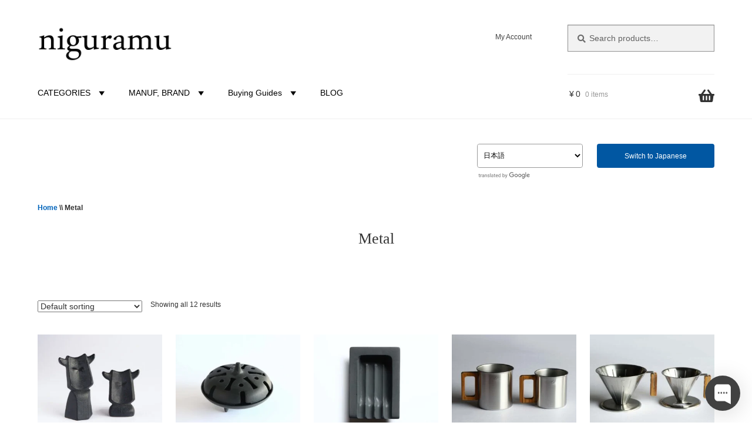

--- FILE ---
content_type: text/javascript; charset=utf-8
request_url: https://app.chaport.com/info/widget-assets?jsonpCallback=true&id=69265d6d29c65f1e256b6fe9
body_size: -133
content:
window.chaportInitResult = {"root":"https://assets.chaport.com","settings":"f62ca69e5b877cbfc05e71af5683ade53760768af232062e4ea3961939eb01c8","js":{"bootstrap":"/assets/insert-main-2c12d9cc3ded20e8cf09a901b86f5c68.js","audio":"/assets/audio-player-d22a6699c639d4008aa1f61cfc5de9d0.js"},"css":{"widget":"https://assets.chaport.com/assets/widget-8d8255af8fdfbaa32802c01bbfe5e2b1.css"}}